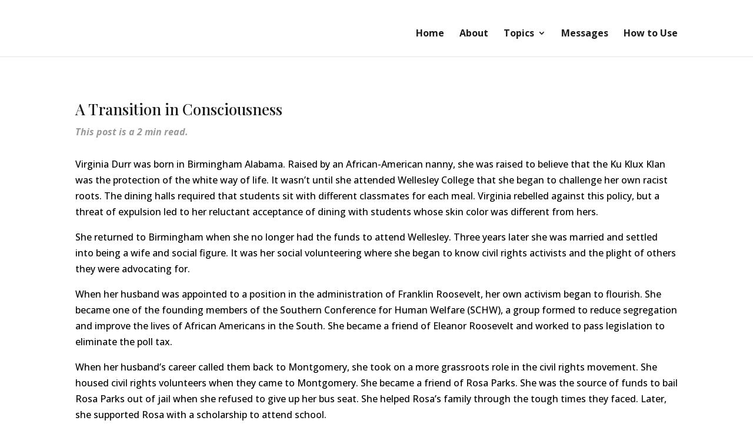

--- FILE ---
content_type: text/css
request_url: https://jackbyrd.org/wp-content/themes/powerupdev-pup-child-theme-4d47e096946e/style.css?ver=4.27.4
body_size: -248
content:
/*
Theme Name:     jackbryd.org
Description:    Child theme for Divi
Author:         Powerup Productions
Template:       Divi
Version:        1.0
*/


--- FILE ---
content_type: application/x-javascript
request_url: https://jackbyrd.org/wp-content/themes/powerupdev-pup-child-theme-4d47e096946e/library/js/custom.js?ver=1.0
body_size: 958
content:
jQuery.noConflict();
jQuery(document).ready(function($){

	console.log('custom js loaded');


	/*-------------------------------------------------------------------------------
		Get URL Params
	-------------------------------------------------------------------------------*/
	$.urlParam = function(name){
    var results = new RegExp('[\?&]' + name + '=([^&#]*)').exec(window.location.href);
    if (results==null) {
       return null;
    }
    return decodeURI(results[1]) || 0;
  }

  //console.log($.urlParam('fwp_blog_type'));


	/*-------------------------------------------------------------------------------
		Media Queries
	-------------------------------------------------------------------------------*/
	if (window.matchMedia('screen and (max-width: 1024px)').matches) {

	}
	

	/*-----------------------------------------------------------------------------------*/
	/* Add Classes
	/*-----------------------------------------------------------------------------------*/
	$("ul > li:first-child, ol > li:first-child, .hentry:first").addClass("first");
	$("ul > li:last-child, ol > li:last-child, .hentry:last").addClass("last");
  $("blockquote p:only-child").addClass("remove-margin");

	// Page section classes
	$("#mk-theme-container .mk-page-section-wrapper").eq(0).addClass("first-section");
	$("#mk-theme-container .mk-page-section-wrapper").eq(1).addClass("second-section");
	$("#mk-theme-container .mk-page-section-wrapper").eq(2).addClass("third-section");
	$("#mk-theme-container .mk-page-section-wrapper").eq(3).addClass("fourth-section");
	$("#mk-theme-container .mk-page-section-wrapper").eq(4).addClass("fifth-section");
	$("#mk-theme-container .mk-page-section-wrapper").eq(5).addClass("sixth-section");
	$("#mk-theme-container .mk-page-section-wrapper").eq(6).addClass("seventh-section");
	$("#mk-theme-container .mk-page-section-wrapper").eq(7).addClass("eighth-section");
	$("#mk-theme-container .mk-page-section-wrapper").eq(8).addClass("ninth-section");

	// Hide extra slicknav
  $(".et-fb-app-frame .slicknav-flex .slicknav_brand:first, .et-fb-app-frame .slicknav-flex .slicknav_btn:first").hide();

  if ( $('.woocommerce-store-notice').css('display') == 'none') {
    console.log('Store Notice Hidden');
    $('body').removeClass('store-notice-showing');
  } else {
    console.log('Store Notice Visible');
    $('body').addClass('store-notice-showing');
  }
    

  /*-------------------------------------------------------------------------------
	Remove Empty Paragraphs
  -------------------------------------------------------------------------------*/
	$('p').each(function() {
		var $this = $(this);
		if($this.html().replace(/\s|&nbsp;/g, '').length == 0)
			$this.remove();
	});

  /*-------------------------------------------------------------------------------
	Better Pointer Events for Maps
  -------------------------------------------------------------------------------*/
  $('.maps').click(function () {
    $('.maps iframe').css("pointer-events", "auto");
  });

  $( ".maps" ).mouseleave(function() {
    $('.maps iframe').css("pointer-events", "none");
  });

	// Scroll to any link with hash
	/*
  $('a[href*="#"]:not([href="#"])').click(function() {
    if (location.pathname.replace(/^\//,'') == this.pathname.replace(/^\//,'') && location.hostname == this.hostname) {
      var target = $(this.hash);
      target = target.length ? target : $('[name=' + this.hash.slice(1) +']');
      if (target.length) {
        $('html, body').animate({
          scrollTop: target.offset().top
        }, 1000);
        return false;
      }
    }
  });
	*/

	// Custom scrollto animation
	$(".custom-scroll-to a").click(function() {
	    var targetDiv = $(this).attr('href');
	    $('html, body').animate({
	        scrollTop: $(targetDiv).offset().top - 50
	    }, 1000);
	});

	$(window).scroll(function() {    
    var scroll = $(window).scrollTop();

     //>=, not <=
    if (scroll >= 1) {
        //clearHeader, not clearheader - caps H
        $("body").addClass("scrolled");
    } else {
      $("body").removeClass("scrolled");
    }
  });

  /*-------------------------------------------------------------------------------
    Add Back To Top Functionality
  -------------------------------------------------------------------------------*/
  if ($('#back-to-top').length) {
    var scrollTrigger = 100, // px
    backToTop = function () {
        var scrollTop = $(window).scrollTop();
        if (scrollTop > scrollTrigger) {
            $('#back-to-top').addClass('show');
        } else {
            $('#back-to-top').removeClass('show');
        }
    };

    backToTop();

    $(window).on('scroll', function () {
        backToTop();
    });

    $('#back-to-top').on('click', function (e) {
        e.preventDefault();
        $('html,body').animate({
            scrollTop: 0
        }, 700);
    });
  }

  /*
  $(".sticky-section").stick_in_parent({
		offset_top: 84
	});
	*/

});


/*-------------------------------------------------------------------------------
	JS to Execute After FacetWP has refreshed
-------------------------------------------------------------------------------*/
/*
(function($) {
  $(document).on('facetwp-loaded', function() {
  	if($.urlParam('fwp_authors_filter') != null) {
  		$('body').addClass('author-page');
  	} else {
  		$('body').removeClass('author-page');
  	}

  	if($.urlParam('fwp_illustrators_filter') != null) {
  		$('body').addClass('illustrator-page');
  	} else {
  		$('body').removeClass('illustrator-page');
  	}
  });
})(jQuery);
*/